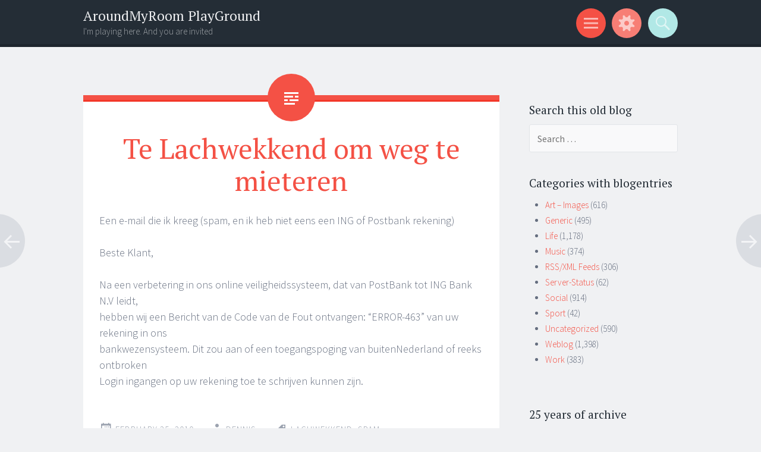

--- FILE ---
content_type: text/html; charset=UTF-8
request_url: http://aroundmyroom.com/2010/02/25/te-lachwekkend-om-weg-te-mieteren/
body_size: 10087
content:
<!DOCTYPE html>
<html lang="en-US">
<head>
<meta charset="UTF-8">
<meta name="viewport" content="width=device-width, initial-scale=1">
<link rel="profile" href="http://gmpg.org/xfn/11">
<link rel="pingback" href="http://aroundmyroom.com/xmlrpc.php">

<title>Te Lachwekkend om weg te mieteren &#8211; AroundMyRoom PlayGround</title>
<meta name='robots' content='max-image-preview:large' />
	<style>img:is([sizes="auto" i], [sizes^="auto," i]) { contain-intrinsic-size: 3000px 1500px }</style>
	<link rel='dns-prefetch' href='//fonts.googleapis.com' />
<link rel="alternate" type="application/rss+xml" title="AroundMyRoom PlayGround &raquo; Feed" href="http://aroundmyroom.com/feed/" />
<link rel="alternate" type="application/rss+xml" title="AroundMyRoom PlayGround &raquo; Comments Feed" href="http://aroundmyroom.com/comments/feed/" />
<link rel="alternate" type="application/rss+xml" title="AroundMyRoom PlayGround &raquo; Te Lachwekkend om weg te mieteren Comments Feed" href="http://aroundmyroom.com/2010/02/25/te-lachwekkend-om-weg-te-mieteren/feed/" />
<link rel='stylesheet' id='wp-block-library-css' href='//aroundmyroom.com/wp-includes/css/dist/block-library/style.min.css?ver=6.8.3' type='text/css' media='all' />
<style id='classic-theme-styles-inline-css' type='text/css'>
/*! This file is auto-generated */
.wp-block-button__link{color:#fff;background-color:#32373c;border-radius:9999px;box-shadow:none;text-decoration:none;padding:calc(.667em + 2px) calc(1.333em + 2px);font-size:1.125em}.wp-block-file__button{background:#32373c;color:#fff;text-decoration:none}
</style>
<style id='global-styles-inline-css' type='text/css'>
:root{--wp--preset--aspect-ratio--square: 1;--wp--preset--aspect-ratio--4-3: 4/3;--wp--preset--aspect-ratio--3-4: 3/4;--wp--preset--aspect-ratio--3-2: 3/2;--wp--preset--aspect-ratio--2-3: 2/3;--wp--preset--aspect-ratio--16-9: 16/9;--wp--preset--aspect-ratio--9-16: 9/16;--wp--preset--color--black: #000000;--wp--preset--color--cyan-bluish-gray: #abb8c3;--wp--preset--color--white: #ffffff;--wp--preset--color--pale-pink: #f78da7;--wp--preset--color--vivid-red: #cf2e2e;--wp--preset--color--luminous-vivid-orange: #ff6900;--wp--preset--color--luminous-vivid-amber: #fcb900;--wp--preset--color--light-green-cyan: #7bdcb5;--wp--preset--color--vivid-green-cyan: #00d084;--wp--preset--color--pale-cyan-blue: #8ed1fc;--wp--preset--color--vivid-cyan-blue: #0693e3;--wp--preset--color--vivid-purple: #9b51e0;--wp--preset--gradient--vivid-cyan-blue-to-vivid-purple: linear-gradient(135deg,rgba(6,147,227,1) 0%,rgb(155,81,224) 100%);--wp--preset--gradient--light-green-cyan-to-vivid-green-cyan: linear-gradient(135deg,rgb(122,220,180) 0%,rgb(0,208,130) 100%);--wp--preset--gradient--luminous-vivid-amber-to-luminous-vivid-orange: linear-gradient(135deg,rgba(252,185,0,1) 0%,rgba(255,105,0,1) 100%);--wp--preset--gradient--luminous-vivid-orange-to-vivid-red: linear-gradient(135deg,rgba(255,105,0,1) 0%,rgb(207,46,46) 100%);--wp--preset--gradient--very-light-gray-to-cyan-bluish-gray: linear-gradient(135deg,rgb(238,238,238) 0%,rgb(169,184,195) 100%);--wp--preset--gradient--cool-to-warm-spectrum: linear-gradient(135deg,rgb(74,234,220) 0%,rgb(151,120,209) 20%,rgb(207,42,186) 40%,rgb(238,44,130) 60%,rgb(251,105,98) 80%,rgb(254,248,76) 100%);--wp--preset--gradient--blush-light-purple: linear-gradient(135deg,rgb(255,206,236) 0%,rgb(152,150,240) 100%);--wp--preset--gradient--blush-bordeaux: linear-gradient(135deg,rgb(254,205,165) 0%,rgb(254,45,45) 50%,rgb(107,0,62) 100%);--wp--preset--gradient--luminous-dusk: linear-gradient(135deg,rgb(255,203,112) 0%,rgb(199,81,192) 50%,rgb(65,88,208) 100%);--wp--preset--gradient--pale-ocean: linear-gradient(135deg,rgb(255,245,203) 0%,rgb(182,227,212) 50%,rgb(51,167,181) 100%);--wp--preset--gradient--electric-grass: linear-gradient(135deg,rgb(202,248,128) 0%,rgb(113,206,126) 100%);--wp--preset--gradient--midnight: linear-gradient(135deg,rgb(2,3,129) 0%,rgb(40,116,252) 100%);--wp--preset--font-size--small: 13px;--wp--preset--font-size--medium: 20px;--wp--preset--font-size--large: 36px;--wp--preset--font-size--x-large: 42px;--wp--preset--spacing--20: 0.44rem;--wp--preset--spacing--30: 0.67rem;--wp--preset--spacing--40: 1rem;--wp--preset--spacing--50: 1.5rem;--wp--preset--spacing--60: 2.25rem;--wp--preset--spacing--70: 3.38rem;--wp--preset--spacing--80: 5.06rem;--wp--preset--shadow--natural: 6px 6px 9px rgba(0, 0, 0, 0.2);--wp--preset--shadow--deep: 12px 12px 50px rgba(0, 0, 0, 0.4);--wp--preset--shadow--sharp: 6px 6px 0px rgba(0, 0, 0, 0.2);--wp--preset--shadow--outlined: 6px 6px 0px -3px rgba(255, 255, 255, 1), 6px 6px rgba(0, 0, 0, 1);--wp--preset--shadow--crisp: 6px 6px 0px rgba(0, 0, 0, 1);}:where(.is-layout-flex){gap: 0.5em;}:where(.is-layout-grid){gap: 0.5em;}body .is-layout-flex{display: flex;}.is-layout-flex{flex-wrap: wrap;align-items: center;}.is-layout-flex > :is(*, div){margin: 0;}body .is-layout-grid{display: grid;}.is-layout-grid > :is(*, div){margin: 0;}:where(.wp-block-columns.is-layout-flex){gap: 2em;}:where(.wp-block-columns.is-layout-grid){gap: 2em;}:where(.wp-block-post-template.is-layout-flex){gap: 1.25em;}:where(.wp-block-post-template.is-layout-grid){gap: 1.25em;}.has-black-color{color: var(--wp--preset--color--black) !important;}.has-cyan-bluish-gray-color{color: var(--wp--preset--color--cyan-bluish-gray) !important;}.has-white-color{color: var(--wp--preset--color--white) !important;}.has-pale-pink-color{color: var(--wp--preset--color--pale-pink) !important;}.has-vivid-red-color{color: var(--wp--preset--color--vivid-red) !important;}.has-luminous-vivid-orange-color{color: var(--wp--preset--color--luminous-vivid-orange) !important;}.has-luminous-vivid-amber-color{color: var(--wp--preset--color--luminous-vivid-amber) !important;}.has-light-green-cyan-color{color: var(--wp--preset--color--light-green-cyan) !important;}.has-vivid-green-cyan-color{color: var(--wp--preset--color--vivid-green-cyan) !important;}.has-pale-cyan-blue-color{color: var(--wp--preset--color--pale-cyan-blue) !important;}.has-vivid-cyan-blue-color{color: var(--wp--preset--color--vivid-cyan-blue) !important;}.has-vivid-purple-color{color: var(--wp--preset--color--vivid-purple) !important;}.has-black-background-color{background-color: var(--wp--preset--color--black) !important;}.has-cyan-bluish-gray-background-color{background-color: var(--wp--preset--color--cyan-bluish-gray) !important;}.has-white-background-color{background-color: var(--wp--preset--color--white) !important;}.has-pale-pink-background-color{background-color: var(--wp--preset--color--pale-pink) !important;}.has-vivid-red-background-color{background-color: var(--wp--preset--color--vivid-red) !important;}.has-luminous-vivid-orange-background-color{background-color: var(--wp--preset--color--luminous-vivid-orange) !important;}.has-luminous-vivid-amber-background-color{background-color: var(--wp--preset--color--luminous-vivid-amber) !important;}.has-light-green-cyan-background-color{background-color: var(--wp--preset--color--light-green-cyan) !important;}.has-vivid-green-cyan-background-color{background-color: var(--wp--preset--color--vivid-green-cyan) !important;}.has-pale-cyan-blue-background-color{background-color: var(--wp--preset--color--pale-cyan-blue) !important;}.has-vivid-cyan-blue-background-color{background-color: var(--wp--preset--color--vivid-cyan-blue) !important;}.has-vivid-purple-background-color{background-color: var(--wp--preset--color--vivid-purple) !important;}.has-black-border-color{border-color: var(--wp--preset--color--black) !important;}.has-cyan-bluish-gray-border-color{border-color: var(--wp--preset--color--cyan-bluish-gray) !important;}.has-white-border-color{border-color: var(--wp--preset--color--white) !important;}.has-pale-pink-border-color{border-color: var(--wp--preset--color--pale-pink) !important;}.has-vivid-red-border-color{border-color: var(--wp--preset--color--vivid-red) !important;}.has-luminous-vivid-orange-border-color{border-color: var(--wp--preset--color--luminous-vivid-orange) !important;}.has-luminous-vivid-amber-border-color{border-color: var(--wp--preset--color--luminous-vivid-amber) !important;}.has-light-green-cyan-border-color{border-color: var(--wp--preset--color--light-green-cyan) !important;}.has-vivid-green-cyan-border-color{border-color: var(--wp--preset--color--vivid-green-cyan) !important;}.has-pale-cyan-blue-border-color{border-color: var(--wp--preset--color--pale-cyan-blue) !important;}.has-vivid-cyan-blue-border-color{border-color: var(--wp--preset--color--vivid-cyan-blue) !important;}.has-vivid-purple-border-color{border-color: var(--wp--preset--color--vivid-purple) !important;}.has-vivid-cyan-blue-to-vivid-purple-gradient-background{background: var(--wp--preset--gradient--vivid-cyan-blue-to-vivid-purple) !important;}.has-light-green-cyan-to-vivid-green-cyan-gradient-background{background: var(--wp--preset--gradient--light-green-cyan-to-vivid-green-cyan) !important;}.has-luminous-vivid-amber-to-luminous-vivid-orange-gradient-background{background: var(--wp--preset--gradient--luminous-vivid-amber-to-luminous-vivid-orange) !important;}.has-luminous-vivid-orange-to-vivid-red-gradient-background{background: var(--wp--preset--gradient--luminous-vivid-orange-to-vivid-red) !important;}.has-very-light-gray-to-cyan-bluish-gray-gradient-background{background: var(--wp--preset--gradient--very-light-gray-to-cyan-bluish-gray) !important;}.has-cool-to-warm-spectrum-gradient-background{background: var(--wp--preset--gradient--cool-to-warm-spectrum) !important;}.has-blush-light-purple-gradient-background{background: var(--wp--preset--gradient--blush-light-purple) !important;}.has-blush-bordeaux-gradient-background{background: var(--wp--preset--gradient--blush-bordeaux) !important;}.has-luminous-dusk-gradient-background{background: var(--wp--preset--gradient--luminous-dusk) !important;}.has-pale-ocean-gradient-background{background: var(--wp--preset--gradient--pale-ocean) !important;}.has-electric-grass-gradient-background{background: var(--wp--preset--gradient--electric-grass) !important;}.has-midnight-gradient-background{background: var(--wp--preset--gradient--midnight) !important;}.has-small-font-size{font-size: var(--wp--preset--font-size--small) !important;}.has-medium-font-size{font-size: var(--wp--preset--font-size--medium) !important;}.has-large-font-size{font-size: var(--wp--preset--font-size--large) !important;}.has-x-large-font-size{font-size: var(--wp--preset--font-size--x-large) !important;}
:where(.wp-block-post-template.is-layout-flex){gap: 1.25em;}:where(.wp-block-post-template.is-layout-grid){gap: 1.25em;}
:where(.wp-block-columns.is-layout-flex){gap: 2em;}:where(.wp-block-columns.is-layout-grid){gap: 2em;}
:root :where(.wp-block-pullquote){font-size: 1.5em;line-height: 1.6;}
</style>
<link rel='stylesheet' id='sorbet-style-css' href='//aroundmyroom.com/wp-content/themes/sorbet/style.css?ver=6.8.3' type='text/css' media='all' />
<link rel='stylesheet' id='sorbet-fonts-css' href='//fonts.googleapis.com/css?family=Source+Sans+Pro%3A300%2C400%2C700%2C300italic%2C400italic%2C700italic%7CPT+Serif%3A400%2C700%2C400italic%2C700italic&#038;subset=latin%2Clatin-ext' type='text/css' media='all' />
<link rel='stylesheet' id='genericons-css' href='//aroundmyroom.com/wp-content/themes/sorbet/genericons/genericons.css?ver=3.4.1' type='text/css' media='all' />
<link rel='stylesheet' id='ari-fancybox-css' href='//aroundmyroom.com/wp-content/plugins/ari-fancy-lightbox/assets/fancybox/jquery.fancybox.min.css?ver=1.4.1' type='text/css' media='all' />
<style id='ari-fancybox-inline-css' type='text/css'>
BODY .fancybox-container{z-index:200000}BODY .fancybox-is-open .fancybox-bg{opacity:0.87}BODY .fancybox-bg {background-color:#0f0f11}BODY .fancybox-thumbs {background-color:#ffffff}
</style>
<script type="text/javascript" src="//aroundmyroom.com/wp-includes/js/jquery/jquery.min.js?ver=3.7.1" id="jquery-core-js"></script>
<script type="text/javascript" src="//aroundmyroom.com/wp-includes/js/jquery/jquery-migrate.min.js?ver=3.4.1" id="jquery-migrate-js"></script>
<script type="text/javascript" id="ari-fancybox-js-extra">
/* <![CDATA[ */
var ARI_FANCYBOX = {"lightbox":{"infobar":false,"backFocus":false,"trapFocus":false,"thumbs":{"hideOnClose":false},"touch":{"vertical":true,"momentum":true},"buttons":["slideShow","fullScreen","thumbs","close"],"lang":"custom","i18n":{"custom":{"PREV":"Previous","NEXT":"Next","PLAY_START":"Start slideshow (P)","PLAY_STOP":"Stop slideshow (P)","FULL_SCREEN":"Full screen (F)","THUMBS":"Thumbnails (G)","CLOSE":"Close (Esc)","ERROR":"The requested content cannot be loaded. <br\/> Please try again later."}}},"convert":{"images":{"convert":true,"post_grouping":true},"instagram":{"convert":true}},"sanitize":null,"viewers":{"pdfjs":{"url":"http:\/\/aroundmyroom.com\/wp-content\/plugins\/ari-fancy-lightbox\/assets\/pdfjs\/web\/viewer.html"}}};
/* ]]> */
</script>
<script type="text/javascript" src="//aroundmyroom.com/wp-content/plugins/ari-fancy-lightbox/assets/fancybox/jquery.fancybox.min.js?ver=1.4.1" id="ari-fancybox-js"></script>
<link rel="https://api.w.org/" href="http://aroundmyroom.com/wp-json/" /><link rel="alternate" title="JSON" type="application/json" href="http://aroundmyroom.com/wp-json/wp/v2/posts/6520" /><link rel="EditURI" type="application/rsd+xml" title="RSD" href="https://aroundmyroom.com/xmlrpc.php?rsd" />
<meta name="generator" content="WordPress 6.8.3" />
<link rel="canonical" href="http://aroundmyroom.com/2010/02/25/te-lachwekkend-om-weg-te-mieteren/" />
<link rel='shortlink' href='http://aroundmyroom.com/?p=6520' />
<link rel="alternate" title="oEmbed (JSON)" type="application/json+oembed" href="http://aroundmyroom.com/wp-json/oembed/1.0/embed?url=http%3A%2F%2Faroundmyroom.com%2F2010%2F02%2F25%2Fte-lachwekkend-om-weg-te-mieteren%2F" />
<link rel="alternate" title="oEmbed (XML)" type="text/xml+oembed" href="http://aroundmyroom.com/wp-json/oembed/1.0/embed?url=http%3A%2F%2Faroundmyroom.com%2F2010%2F02%2F25%2Fte-lachwekkend-om-weg-te-mieteren%2F&#038;format=xml" />
<link rel="icon" href="https://aroundmyroom.com/images/2010/08/cropped-myself-diving-1-160x160.jpg" sizes="32x32" />
<link rel="icon" href="https://aroundmyroom.com/images/2010/08/cropped-myself-diving-1-320x320.jpg" sizes="192x192" />
<link rel="apple-touch-icon" href="https://aroundmyroom.com/images/2010/08/cropped-myself-diving-1-320x320.jpg" />
<meta name="msapplication-TileImage" content="https://aroundmyroom.com/images/2010/08/cropped-myself-diving-1-320x320.jpg" />
</head>

<body class="wp-singular post-template-default single single-post postid-6520 single-format-standard wp-theme-sorbet group-blog right-sidebar">
<div id="page" class="hfeed site">
		<header id="masthead" class="site-header" role="banner">
				<div class="site-header-wrapper">
			<div class="site-branding">
				<h1 class="site-title"><a href="http://aroundmyroom.com/" rel="home">AroundMyRoom PlayGround</a></h1>
				<h2 class="site-description">I&#039;m playing here. And you are invited</h2>
			</div>

			<div class="toggles">
				<div id="menu-toggle" class="toggle" title="Menu"><span class="screen-reader-text">Menu</span></div>
									<div id="sidebar-toggle" class="toggle" title="Widgets"><span class="screen-reader-text">Widgets</span></div>
												<div id="search-toggle" class="toggle" title="Search"><span class="screen-reader-text">Search</span></div>
			</div>
		</div>
	</header><!-- #masthead -->
	<div id="menu-toggle-nav" class="panel">
		<nav id="site-navigation" class="main-navigation" role="navigation">
			<a class="skip-link screen-reader-text" href="#content">Skip to content</a>

			<div class="menu"><ul>
<li ><a href="http://aroundmyroom.com/">Home</a></li><li class="page_item page-item-2"><a href="http://aroundmyroom.com/about/">About Me</a></li>
<li class="page_item page-item-11505"><a href="http://aroundmyroom.com/cookie-policy/">Cookie Policy</a></li>
<li class="page_item page-item-5168"><a href="http://aroundmyroom.com/history/">History</a></li>
<li class="page_item page-item-11424"><a href="http://aroundmyroom.com/hotspot/">hotspot</a></li>
<li class="page_item page-item-7016"><a href="http://aroundmyroom.com/privacy/">Privacy Policy</a></li>
</ul></div>
		</nav><!-- #site-navigation -->
	</div>
				<div id="sidebar-toggle-nav" class="panel">
	<div class="widget-areas">
		<div class="widget-area">
			<aside id="linkcat-17" class="widget widget_links"><h1 class="widget-title">Links</h1>
	<ul class='xoxo blogroll'>
<li><a href="http://www.aroundmyroom.com/html-encode/index.php" title="Encode HTML Characters to put into posts">HTML Encode Widget</a></li>
<li><a href="http://www.aroundmyroom.com/p3" rel="me" title="Forbidden Page3 Girls">Page3 Girls</a></li>
<li><a href="http://www.mixfreaks.nl/url" rel="me" title="Mixfreaks Tiny URL Service">Tiny URL Service</a></li>

	</ul>
</aside>
		</div>
		<div class="widget-area">
					</div>
		<div class="widget-area">
					</div>
	</div>
</div>		<div id="search-toggle-nav" class="panel">
		<div class="search-wrapper">
			<form role="search" method="get" class="search-form" action="http://aroundmyroom.com/">
	<label>
		<span class="screen-reader-text">Search for:</span>
		<input type="search" class="search-field" placeholder="Search &hellip;" value="" name="s">
	</label>
	<input type="submit" class="search-submit" value="Search">
</form>
		</div>
	</div>
	<div id="content" class="site-content">

	<div id="primary" class="content-area">
		<main id="main" class="site-main" role="main">

		
			
<article id="post-6520" class="post-6520 post type-post status-publish format-standard hentry category-generic tag-lachwekkend tag-spam">
	<header class="entry-header">
				<h1 class="entry-title">Te Lachwekkend om weg te mieteren</h1>	</header><!-- .entry-header -->

	<div class="entry-content">
		<p>Een e-mail die ik kreeg (spam, en ik heb niet eens een ING of Postbank rekening)</p>
<p>Beste Klant,</p>
<p>Na een verbetering in ons online veiligheidssysteem, dat van PostBank tot ING Bank N.V leidt,<br />
hebben wij een Bericht van de Code van de Fout ontvangen: &#8220;ERROR-463&#8221; van uw rekening in ons<br />
bankwezensysteem. Dit zou aan of een toegangspoging van buitenNederland of reeks ontbroken<br />
Login ingangen op uw rekening toe te schrijven kunnen zijn.</p>
			</div><!-- .entry-content -->

	<footer class="entry-meta">
		<span class="post-date"><a href="http://aroundmyroom.com/2010/02/25/te-lachwekkend-om-weg-te-mieteren/" title="7:06 pm" rel="bookmark"><time class="entry-date" datetime="2010-02-25T19:06:10+01:00">February 25, 2010</time></a></span><span class="byline"><span class="author vcard"><a class="url fn n" href="http://aroundmyroom.com/author/admin-2/" title="View all posts by Dennis" rel="author">Dennis</a></span></span>		<span class="tags-links"><a href="http://aroundmyroom.com/tag/lachwekkend/" rel="tag">lachwekkend</a>, <a href="http://aroundmyroom.com/tag/spam/" rel="tag">spam</a></span>			</footer><!-- .entry-meta -->
</article><!-- #post-## -->

				<nav class="navigation post-navigation" role="navigation">
		<h1 class="screen-reader-text">Post navigation</h1>
		<div class="nav-links">
			<div class="nav-previous"><a href="http://aroundmyroom.com/2010/02/22/movie-test-withing-wordpress/" rel="prev"><span class="meta-nav screen-reader-text">&larr;</span></a></div><div class="nav-next"><a href="http://aroundmyroom.com/2010/02/26/project/" rel="next"><span class="meta-nav screen-reader-text">&rarr;</span></a></div>		</div><!-- .nav-links -->
	</nav><!-- .navigation -->
	
			
<div id="comments" class="comments-area">

	
	
	
		<div id="respond" class="comment-respond">
		<h3 id="reply-title" class="comment-reply-title">Leave a Reply</h3><form action="http://aroundmyroom.com/wp-comments-post.php" method="post" id="commentform" class="comment-form"><p class="comment-notes"><span id="email-notes">Your email address will not be published.</span> <span class="required-field-message">Required fields are marked <span class="required">*</span></span></p><p class="comment-form-comment"><label for="comment">Comment <span class="required">*</span></label> <textarea id="comment" name="comment" cols="45" rows="8" maxlength="65525" required="required"></textarea></p><p class="comment-form-author"><label for="author">Name <span class="required">*</span></label> <input id="author" name="author" type="text" value="" size="30" maxlength="245" autocomplete="name" required="required" /></p>
<p class="comment-form-email"><label for="email">Email <span class="required">*</span></label> <input id="email" name="email" type="text" value="" size="30" maxlength="100" aria-describedby="email-notes" autocomplete="email" required="required" /></p>
<p class="comment-form-url"><label for="url">Website</label> <input id="url" name="url" type="text" value="" size="30" maxlength="200" autocomplete="url" /></p>
<p class="form-submit"><input name="submit" type="submit" id="submit" class="submit" value="Post Comment" /> <input type='hidden' name='comment_post_ID' value='6520' id='comment_post_ID' />
<input type='hidden' name='comment_parent' id='comment_parent' value='0' />
</p><p style="display: none;"><input type="hidden" id="akismet_comment_nonce" name="akismet_comment_nonce" value="8b3e18d414" /></p><p style="display: none !important;" class="akismet-fields-container" data-prefix="ak_"><label>&#916;<textarea name="ak_hp_textarea" cols="45" rows="8" maxlength="100"></textarea></label><input type="hidden" id="ak_js_1" name="ak_js" value="206"/><script>document.getElementById( "ak_js_1" ).setAttribute( "value", ( new Date() ).getTime() );</script></p></form>	</div><!-- #respond -->
	<p class="akismet_comment_form_privacy_notice">This site uses Akismet to reduce spam. <a href="https://akismet.com/privacy/" target="_blank" rel="nofollow noopener">Learn how your comment data is processed.</a></p>
</div><!-- #comments -->

		
		</main><!-- #main -->
	</div><!-- #primary -->

	<div id="secondary" class="widget-area" role="complementary">
				<aside id="search-7" class="widget widget_search"><h1 class="widget-title">Search this old blog</h1><form role="search" method="get" class="search-form" action="http://aroundmyroom.com/">
	<label>
		<span class="screen-reader-text">Search for:</span>
		<input type="search" class="search-field" placeholder="Search &hellip;" value="" name="s">
	</label>
	<input type="submit" class="search-submit" value="Search">
</form>
</aside><aside id="categories-3" class="widget widget_categories"><h1 class="widget-title">Categories with blogentries</h1>
			<ul>
					<li class="cat-item cat-item-7"><a href="http://aroundmyroom.com/category/art-images/">Art &#8211; Images</a> (616)
</li>
	<li class="cat-item cat-item-2"><a href="http://aroundmyroom.com/category/generic/">Generic</a> (495)
</li>
	<li class="cat-item cat-item-4"><a href="http://aroundmyroom.com/category/life/">Life</a> (1,178)
</li>
	<li class="cat-item cat-item-3"><a href="http://aroundmyroom.com/category/music/">Music</a> (374)
</li>
	<li class="cat-item cat-item-9"><a href="http://aroundmyroom.com/category/rssxml-feeds/">RSS/XML Feeds</a> (306)
</li>
	<li class="cat-item cat-item-16"><a href="http://aroundmyroom.com/category/server-status/">Server-Status</a> (62)
</li>
	<li class="cat-item cat-item-1524"><a href="http://aroundmyroom.com/category/social/">Social</a> (914)
</li>
	<li class="cat-item cat-item-5"><a href="http://aroundmyroom.com/category/sport/">Sport</a> (42)
</li>
	<li class="cat-item cat-item-1"><a href="http://aroundmyroom.com/category/uncategorized/">Uncategorized</a> (590)
</li>
	<li class="cat-item cat-item-8"><a href="http://aroundmyroom.com/category/weblog-related/">Weblog</a> (1,398)
</li>
	<li class="cat-item cat-item-6"><a href="http://aroundmyroom.com/category/work/">Work</a> (383)
</li>
			</ul>

			</aside><aside id="archives-10" class="widget widget_archive"><h1 class="widget-title">25 years of archive</h1>		<label class="screen-reader-text" for="archives-dropdown-10">25 years of archive</label>
		<select id="archives-dropdown-10" name="archive-dropdown">
			
			<option value="">Select Month</option>
				<option value='http://aroundmyroom.com/2025/12/'> December 2025 </option>
	<option value='http://aroundmyroom.com/2025/03/'> March 2025 </option>
	<option value='http://aroundmyroom.com/2025/02/'> February 2025 </option>
	<option value='http://aroundmyroom.com/2024/09/'> September 2024 </option>
	<option value='http://aroundmyroom.com/2024/06/'> June 2024 </option>
	<option value='http://aroundmyroom.com/2024/02/'> February 2024 </option>
	<option value='http://aroundmyroom.com/2023/10/'> October 2023 </option>
	<option value='http://aroundmyroom.com/2021/08/'> August 2021 </option>
	<option value='http://aroundmyroom.com/2021/06/'> June 2021 </option>
	<option value='http://aroundmyroom.com/2020/10/'> October 2020 </option>
	<option value='http://aroundmyroom.com/2020/09/'> September 2020 </option>
	<option value='http://aroundmyroom.com/2020/08/'> August 2020 </option>
	<option value='http://aroundmyroom.com/2020/04/'> April 2020 </option>
	<option value='http://aroundmyroom.com/2020/03/'> March 2020 </option>
	<option value='http://aroundmyroom.com/2020/02/'> February 2020 </option>
	<option value='http://aroundmyroom.com/2020/01/'> January 2020 </option>
	<option value='http://aroundmyroom.com/2019/09/'> September 2019 </option>
	<option value='http://aroundmyroom.com/2019/06/'> June 2019 </option>
	<option value='http://aroundmyroom.com/2019/04/'> April 2019 </option>
	<option value='http://aroundmyroom.com/2019/03/'> March 2019 </option>
	<option value='http://aroundmyroom.com/2019/01/'> January 2019 </option>
	<option value='http://aroundmyroom.com/2018/12/'> December 2018 </option>
	<option value='http://aroundmyroom.com/2018/10/'> October 2018 </option>
	<option value='http://aroundmyroom.com/2018/07/'> July 2018 </option>
	<option value='http://aroundmyroom.com/2018/05/'> May 2018 </option>
	<option value='http://aroundmyroom.com/2018/04/'> April 2018 </option>
	<option value='http://aroundmyroom.com/2018/03/'> March 2018 </option>
	<option value='http://aroundmyroom.com/2018/01/'> January 2018 </option>
	<option value='http://aroundmyroom.com/2017/11/'> November 2017 </option>
	<option value='http://aroundmyroom.com/2017/09/'> September 2017 </option>
	<option value='http://aroundmyroom.com/2017/08/'> August 2017 </option>
	<option value='http://aroundmyroom.com/2017/04/'> April 2017 </option>
	<option value='http://aroundmyroom.com/2017/03/'> March 2017 </option>
	<option value='http://aroundmyroom.com/2017/02/'> February 2017 </option>
	<option value='http://aroundmyroom.com/2017/01/'> January 2017 </option>
	<option value='http://aroundmyroom.com/2016/12/'> December 2016 </option>
	<option value='http://aroundmyroom.com/2016/11/'> November 2016 </option>
	<option value='http://aroundmyroom.com/2016/08/'> August 2016 </option>
	<option value='http://aroundmyroom.com/2016/07/'> July 2016 </option>
	<option value='http://aroundmyroom.com/2016/03/'> March 2016 </option>
	<option value='http://aroundmyroom.com/2016/02/'> February 2016 </option>
	<option value='http://aroundmyroom.com/2016/01/'> January 2016 </option>
	<option value='http://aroundmyroom.com/2015/07/'> July 2015 </option>
	<option value='http://aroundmyroom.com/2015/04/'> April 2015 </option>
	<option value='http://aroundmyroom.com/2015/03/'> March 2015 </option>
	<option value='http://aroundmyroom.com/2015/02/'> February 2015 </option>
	<option value='http://aroundmyroom.com/2015/01/'> January 2015 </option>
	<option value='http://aroundmyroom.com/2014/12/'> December 2014 </option>
	<option value='http://aroundmyroom.com/2014/11/'> November 2014 </option>
	<option value='http://aroundmyroom.com/2014/10/'> October 2014 </option>
	<option value='http://aroundmyroom.com/2014/09/'> September 2014 </option>
	<option value='http://aroundmyroom.com/2014/08/'> August 2014 </option>
	<option value='http://aroundmyroom.com/2014/07/'> July 2014 </option>
	<option value='http://aroundmyroom.com/2014/06/'> June 2014 </option>
	<option value='http://aroundmyroom.com/2014/05/'> May 2014 </option>
	<option value='http://aroundmyroom.com/2014/04/'> April 2014 </option>
	<option value='http://aroundmyroom.com/2014/03/'> March 2014 </option>
	<option value='http://aroundmyroom.com/2014/02/'> February 2014 </option>
	<option value='http://aroundmyroom.com/2014/01/'> January 2014 </option>
	<option value='http://aroundmyroom.com/2013/12/'> December 2013 </option>
	<option value='http://aroundmyroom.com/2013/11/'> November 2013 </option>
	<option value='http://aroundmyroom.com/2013/10/'> October 2013 </option>
	<option value='http://aroundmyroom.com/2013/09/'> September 2013 </option>
	<option value='http://aroundmyroom.com/2013/08/'> August 2013 </option>
	<option value='http://aroundmyroom.com/2013/07/'> July 2013 </option>
	<option value='http://aroundmyroom.com/2013/06/'> June 2013 </option>
	<option value='http://aroundmyroom.com/2013/05/'> May 2013 </option>
	<option value='http://aroundmyroom.com/2013/04/'> April 2013 </option>
	<option value='http://aroundmyroom.com/2013/03/'> March 2013 </option>
	<option value='http://aroundmyroom.com/2013/01/'> January 2013 </option>
	<option value='http://aroundmyroom.com/2012/12/'> December 2012 </option>
	<option value='http://aroundmyroom.com/2012/10/'> October 2012 </option>
	<option value='http://aroundmyroom.com/2012/09/'> September 2012 </option>
	<option value='http://aroundmyroom.com/2012/08/'> August 2012 </option>
	<option value='http://aroundmyroom.com/2012/07/'> July 2012 </option>
	<option value='http://aroundmyroom.com/2012/06/'> June 2012 </option>
	<option value='http://aroundmyroom.com/2012/05/'> May 2012 </option>
	<option value='http://aroundmyroom.com/2012/04/'> April 2012 </option>
	<option value='http://aroundmyroom.com/2012/03/'> March 2012 </option>
	<option value='http://aroundmyroom.com/2012/02/'> February 2012 </option>
	<option value='http://aroundmyroom.com/2012/01/'> January 2012 </option>
	<option value='http://aroundmyroom.com/2011/12/'> December 2011 </option>
	<option value='http://aroundmyroom.com/2011/10/'> October 2011 </option>
	<option value='http://aroundmyroom.com/2011/09/'> September 2011 </option>
	<option value='http://aroundmyroom.com/2011/08/'> August 2011 </option>
	<option value='http://aroundmyroom.com/2011/07/'> July 2011 </option>
	<option value='http://aroundmyroom.com/2011/06/'> June 2011 </option>
	<option value='http://aroundmyroom.com/2011/05/'> May 2011 </option>
	<option value='http://aroundmyroom.com/2011/04/'> April 2011 </option>
	<option value='http://aroundmyroom.com/2011/03/'> March 2011 </option>
	<option value='http://aroundmyroom.com/2011/02/'> February 2011 </option>
	<option value='http://aroundmyroom.com/2011/01/'> January 2011 </option>
	<option value='http://aroundmyroom.com/2010/12/'> December 2010 </option>
	<option value='http://aroundmyroom.com/2010/11/'> November 2010 </option>
	<option value='http://aroundmyroom.com/2010/10/'> October 2010 </option>
	<option value='http://aroundmyroom.com/2010/09/'> September 2010 </option>
	<option value='http://aroundmyroom.com/2010/08/'> August 2010 </option>
	<option value='http://aroundmyroom.com/2010/07/'> July 2010 </option>
	<option value='http://aroundmyroom.com/2010/06/'> June 2010 </option>
	<option value='http://aroundmyroom.com/2010/05/'> May 2010 </option>
	<option value='http://aroundmyroom.com/2010/04/'> April 2010 </option>
	<option value='http://aroundmyroom.com/2010/03/'> March 2010 </option>
	<option value='http://aroundmyroom.com/2010/02/'> February 2010 </option>
	<option value='http://aroundmyroom.com/2010/01/'> January 2010 </option>
	<option value='http://aroundmyroom.com/2009/12/'> December 2009 </option>
	<option value='http://aroundmyroom.com/2009/11/'> November 2009 </option>
	<option value='http://aroundmyroom.com/2009/10/'> October 2009 </option>
	<option value='http://aroundmyroom.com/2009/09/'> September 2009 </option>
	<option value='http://aroundmyroom.com/2009/08/'> August 2009 </option>
	<option value='http://aroundmyroom.com/2009/07/'> July 2009 </option>
	<option value='http://aroundmyroom.com/2009/06/'> June 2009 </option>
	<option value='http://aroundmyroom.com/2009/05/'> May 2009 </option>
	<option value='http://aroundmyroom.com/2009/04/'> April 2009 </option>
	<option value='http://aroundmyroom.com/2009/03/'> March 2009 </option>
	<option value='http://aroundmyroom.com/2009/02/'> February 2009 </option>
	<option value='http://aroundmyroom.com/2009/01/'> January 2009 </option>
	<option value='http://aroundmyroom.com/2008/12/'> December 2008 </option>
	<option value='http://aroundmyroom.com/2008/11/'> November 2008 </option>
	<option value='http://aroundmyroom.com/2008/10/'> October 2008 </option>
	<option value='http://aroundmyroom.com/2008/09/'> September 2008 </option>
	<option value='http://aroundmyroom.com/2008/08/'> August 2008 </option>
	<option value='http://aroundmyroom.com/2008/07/'> July 2008 </option>
	<option value='http://aroundmyroom.com/2008/06/'> June 2008 </option>
	<option value='http://aroundmyroom.com/2008/05/'> May 2008 </option>
	<option value='http://aroundmyroom.com/2008/04/'> April 2008 </option>
	<option value='http://aroundmyroom.com/2008/03/'> March 2008 </option>
	<option value='http://aroundmyroom.com/2008/02/'> February 2008 </option>
	<option value='http://aroundmyroom.com/2008/01/'> January 2008 </option>
	<option value='http://aroundmyroom.com/2007/12/'> December 2007 </option>
	<option value='http://aroundmyroom.com/2007/11/'> November 2007 </option>
	<option value='http://aroundmyroom.com/2007/10/'> October 2007 </option>
	<option value='http://aroundmyroom.com/2007/09/'> September 2007 </option>
	<option value='http://aroundmyroom.com/2007/08/'> August 2007 </option>
	<option value='http://aroundmyroom.com/2007/07/'> July 2007 </option>
	<option value='http://aroundmyroom.com/2007/06/'> June 2007 </option>
	<option value='http://aroundmyroom.com/2007/05/'> May 2007 </option>
	<option value='http://aroundmyroom.com/2007/04/'> April 2007 </option>
	<option value='http://aroundmyroom.com/2007/03/'> March 2007 </option>
	<option value='http://aroundmyroom.com/2007/02/'> February 2007 </option>
	<option value='http://aroundmyroom.com/2007/01/'> January 2007 </option>
	<option value='http://aroundmyroom.com/2006/12/'> December 2006 </option>
	<option value='http://aroundmyroom.com/2006/11/'> November 2006 </option>
	<option value='http://aroundmyroom.com/2006/10/'> October 2006 </option>
	<option value='http://aroundmyroom.com/2006/09/'> September 2006 </option>
	<option value='http://aroundmyroom.com/2006/08/'> August 2006 </option>
	<option value='http://aroundmyroom.com/2006/07/'> July 2006 </option>
	<option value='http://aroundmyroom.com/2006/06/'> June 2006 </option>
	<option value='http://aroundmyroom.com/2006/05/'> May 2006 </option>
	<option value='http://aroundmyroom.com/2006/04/'> April 2006 </option>
	<option value='http://aroundmyroom.com/2006/03/'> March 2006 </option>
	<option value='http://aroundmyroom.com/2006/02/'> February 2006 </option>
	<option value='http://aroundmyroom.com/2006/01/'> January 2006 </option>
	<option value='http://aroundmyroom.com/2005/12/'> December 2005 </option>
	<option value='http://aroundmyroom.com/2005/11/'> November 2005 </option>
	<option value='http://aroundmyroom.com/2005/10/'> October 2005 </option>
	<option value='http://aroundmyroom.com/2005/09/'> September 2005 </option>
	<option value='http://aroundmyroom.com/2005/08/'> August 2005 </option>
	<option value='http://aroundmyroom.com/2005/07/'> July 2005 </option>
	<option value='http://aroundmyroom.com/2005/06/'> June 2005 </option>
	<option value='http://aroundmyroom.com/2005/05/'> May 2005 </option>
	<option value='http://aroundmyroom.com/2005/04/'> April 2005 </option>
	<option value='http://aroundmyroom.com/2005/03/'> March 2005 </option>
	<option value='http://aroundmyroom.com/2005/02/'> February 2005 </option>
	<option value='http://aroundmyroom.com/2005/01/'> January 2005 </option>
	<option value='http://aroundmyroom.com/2004/12/'> December 2004 </option>
	<option value='http://aroundmyroom.com/2004/11/'> November 2004 </option>
	<option value='http://aroundmyroom.com/2004/10/'> October 2004 </option>
	<option value='http://aroundmyroom.com/2004/09/'> September 2004 </option>
	<option value='http://aroundmyroom.com/2004/08/'> August 2004 </option>
	<option value='http://aroundmyroom.com/2004/07/'> July 2004 </option>
	<option value='http://aroundmyroom.com/2004/06/'> June 2004 </option>
	<option value='http://aroundmyroom.com/2004/05/'> May 2004 </option>
	<option value='http://aroundmyroom.com/2004/04/'> April 2004 </option>
	<option value='http://aroundmyroom.com/2004/03/'> March 2004 </option>
	<option value='http://aroundmyroom.com/2004/02/'> February 2004 </option>
	<option value='http://aroundmyroom.com/2004/01/'> January 2004 </option>
	<option value='http://aroundmyroom.com/2003/12/'> December 2003 </option>
	<option value='http://aroundmyroom.com/2003/11/'> November 2003 </option>
	<option value='http://aroundmyroom.com/2003/10/'> October 2003 </option>
	<option value='http://aroundmyroom.com/2003/09/'> September 2003 </option>
	<option value='http://aroundmyroom.com/2003/08/'> August 2003 </option>
	<option value='http://aroundmyroom.com/2003/07/'> July 2003 </option>
	<option value='http://aroundmyroom.com/2003/06/'> June 2003 </option>
	<option value='http://aroundmyroom.com/2003/05/'> May 2003 </option>
	<option value='http://aroundmyroom.com/2003/04/'> April 2003 </option>
	<option value='http://aroundmyroom.com/2003/03/'> March 2003 </option>
	<option value='http://aroundmyroom.com/2003/02/'> February 2003 </option>
	<option value='http://aroundmyroom.com/2003/01/'> January 2003 </option>
	<option value='http://aroundmyroom.com/2002/12/'> December 2002 </option>
	<option value='http://aroundmyroom.com/2002/11/'> November 2002 </option>
	<option value='http://aroundmyroom.com/2002/10/'> October 2002 </option>
	<option value='http://aroundmyroom.com/2002/09/'> September 2002 </option>
	<option value='http://aroundmyroom.com/2002/08/'> August 2002 </option>
	<option value='http://aroundmyroom.com/2002/07/'> July 2002 </option>
	<option value='http://aroundmyroom.com/2002/06/'> June 2002 </option>
	<option value='http://aroundmyroom.com/2002/05/'> May 2002 </option>
	<option value='http://aroundmyroom.com/2002/04/'> April 2002 </option>
	<option value='http://aroundmyroom.com/2002/03/'> March 2002 </option>
	<option value='http://aroundmyroom.com/2002/02/'> February 2002 </option>
	<option value='http://aroundmyroom.com/2002/01/'> January 2002 </option>
	<option value='http://aroundmyroom.com/2001/12/'> December 2001 </option>

		</select>

			<script type="text/javascript">
/* <![CDATA[ */

(function() {
	var dropdown = document.getElementById( "archives-dropdown-10" );
	function onSelectChange() {
		if ( dropdown.options[ dropdown.selectedIndex ].value !== '' ) {
			document.location.href = this.options[ this.selectedIndex ].value;
		}
	}
	dropdown.onchange = onSelectChange;
})();

/* ]]> */
</script>
</aside><aside id="akismet_widget-3" class="widget widget_akismet_widget"><h1 class="widget-title">Spam Blocked</h1>
		<style>
			.a-stats {
				--akismet-color-mid-green: #357b49;
				--akismet-color-white: #fff;
				--akismet-color-light-grey: #f6f7f7;

				max-width: 350px;
				width: auto;
			}

			.a-stats * {
				all: unset;
				box-sizing: border-box;
			}

			.a-stats strong {
				font-weight: 600;
			}

			.a-stats a.a-stats__link,
			.a-stats a.a-stats__link:visited,
			.a-stats a.a-stats__link:active {
				background: var(--akismet-color-mid-green);
				border: none;
				box-shadow: none;
				border-radius: 8px;
				color: var(--akismet-color-white);
				cursor: pointer;
				display: block;
				font-family: -apple-system, BlinkMacSystemFont, 'Segoe UI', 'Roboto', 'Oxygen-Sans', 'Ubuntu', 'Cantarell', 'Helvetica Neue', sans-serif;
				font-weight: 500;
				padding: 12px;
				text-align: center;
				text-decoration: none;
				transition: all 0.2s ease;
			}

			/* Extra specificity to deal with TwentyTwentyOne focus style */
			.widget .a-stats a.a-stats__link:focus {
				background: var(--akismet-color-mid-green);
				color: var(--akismet-color-white);
				text-decoration: none;
			}

			.a-stats a.a-stats__link:hover {
				filter: brightness(110%);
				box-shadow: 0 4px 12px rgba(0, 0, 0, 0.06), 0 0 2px rgba(0, 0, 0, 0.16);
			}

			.a-stats .count {
				color: var(--akismet-color-white);
				display: block;
				font-size: 1.5em;
				line-height: 1.4;
				padding: 0 13px;
				white-space: nowrap;
			}
		</style>

		<div class="a-stats">
			<a href="https://akismet.com?utm_source=akismet_plugin&amp;utm_campaign=plugin_static_link&amp;utm_medium=in_plugin&amp;utm_content=widget_stats" class="a-stats__link" target="_blank" rel="noopener" style="background-color: var(--akismet-color-mid-green); color: var(--akismet-color-white);">
				<strong class="count">1,184,086 spam</strong> blocked by <strong>Akismet</strong>			</a>
		</div>

		</aside><aside id="tag_cloud-7" class="widget widget_tag_cloud"><h1 class="widget-title">History in tags</h1><div class="tagcloud"><a href="http://aroundmyroom.com/tag/adsense/" class="tag-cloud-link tag-link-95 tag-link-position-1" style="font-size: 8.6763285024155pt;" aria-label="adsense (9 items)">adsense</a>
<a href="http://aroundmyroom.com/tag/adsl/" class="tag-cloud-link tag-link-67 tag-link-position-2" style="font-size: 8.6763285024155pt;" aria-label="adsl (9 items)">adsl</a>
<a href="http://aroundmyroom.com/tag/apeldoorn/" class="tag-cloud-link tag-link-1960 tag-link-position-3" style="font-size: 9.4202898550725pt;" aria-label="apeldoorn (12 items)">apeldoorn</a>
<a href="http://aroundmyroom.com/tag/backup/" class="tag-cloud-link tag-link-217 tag-link-position-4" style="font-size: 9.2173913043478pt;" aria-label="backup (11 items)">backup</a>
<a href="http://aroundmyroom.com/tag/beta/" class="tag-cloud-link tag-link-651 tag-link-position-5" style="font-size: 11.381642512077pt;" aria-label="beta (24 items)">beta</a>
<a href="http://aroundmyroom.com/tag/blog/" class="tag-cloud-link tag-link-46 tag-link-position-6" style="font-size: 8.6763285024155pt;" aria-label="blog (9 items)">blog</a>
<a href="http://aroundmyroom.com/tag/cebit/" class="tag-cloud-link tag-link-427 tag-link-position-7" style="font-size: 8.9468599033816pt;" aria-label="cebit (10 items)">cebit</a>
<a href="http://aroundmyroom.com/tag/cfullhdma/" class="tag-cloud-link tag-link-725 tag-link-position-8" style="font-size: 15.101449275362pt;" aria-label="cfullhdma (89 items)">cfullhdma</a>
<a href="http://aroundmyroom.com/tag/cfullhdmai/" class="tag-cloud-link tag-link-1068 tag-link-position-9" style="font-size: 11.787439613527pt;" aria-label="cfullhdmai (28 items)">cfullhdmai</a>
<a href="http://aroundmyroom.com/tag/ch3snas/" class="tag-cloud-link tag-link-534 tag-link-position-10" style="font-size: 13.816425120773pt;" aria-label="ch3snas (56 items)">ch3snas</a>
<a href="http://aroundmyroom.com/tag/china/" class="tag-cloud-link tag-link-302 tag-link-position-11" style="font-size: 10.231884057971pt;" aria-label="china (16 items)">china</a>
<a href="http://aroundmyroom.com/tag/conceptronic/" class="tag-cloud-link tag-link-301 tag-link-position-12" style="font-size: 14.628019323671pt;" aria-label="conceptronic (75 items)">conceptronic</a>
<a href="http://aroundmyroom.com/tag/erotica/" class="tag-cloud-link tag-link-216 tag-link-position-13" style="font-size: 12.125603864734pt;" aria-label="erotica (31 items)">erotica</a>
<a href="http://aroundmyroom.com/tag/firmware/" class="tag-cloud-link tag-link-628 tag-link-position-14" style="font-size: 14.289855072464pt;" aria-label="firmware (66 items)">firmware</a>
<a href="http://aroundmyroom.com/tag/fun_plug/" class="tag-cloud-link tag-link-660 tag-link-position-15" style="font-size: 8.3381642512077pt;" aria-label="fun_plug (8 items)">fun_plug</a>
<a href="http://aroundmyroom.com/tag/geenstijl/" class="tag-cloud-link tag-link-39 tag-link-position-16" style="font-size: 8pt;" aria-label="geenstijl (7 items)">geenstijl</a>
<a href="http://aroundmyroom.com/tag/google/" class="tag-cloud-link tag-link-96 tag-link-position-17" style="font-size: 8.6763285024155pt;" aria-label="google (9 items)">google</a>
<a href="http://aroundmyroom.com/tag/hdtv/" class="tag-cloud-link tag-link-810 tag-link-position-18" style="font-size: 10.434782608696pt;" aria-label="hdtv (17 items)">hdtv</a>
<a href="http://aroundmyroom.com/tag/heroes/" class="tag-cloud-link tag-link-266 tag-link-position-19" style="font-size: 8.9468599033816pt;" aria-label="heroes (10 items)">heroes</a>
<a href="http://aroundmyroom.com/tag/jaarmix/" class="tag-cloud-link tag-link-1962 tag-link-position-20" style="font-size: 9.4202898550725pt;" aria-label="jaarmix (12 items)">jaarmix</a>
<a href="http://aroundmyroom.com/tag/landisk/" class="tag-cloud-link tag-link-254 tag-link-position-21" style="font-size: 11.584541062802pt;" aria-label="landisk (26 items)">landisk</a>
<a href="http://aroundmyroom.com/tag/life/" class="tag-cloud-link tag-link-1951 tag-link-position-22" style="font-size: 21.932367149758pt;" aria-label="Life (917 items)">Life</a>
<a href="http://aroundmyroom.com/tag/mediaplayer/" class="tag-cloud-link tag-link-818 tag-link-position-23" style="font-size: 8.9468599033816pt;" aria-label="mediaplayer (10 items)">mediaplayer</a>
<a href="http://aroundmyroom.com/tag/media-player/" class="tag-cloud-link tag-link-712 tag-link-position-24" style="font-size: 8.3381642512077pt;" aria-label="media player (8 items)">media player</a>
<a href="http://aroundmyroom.com/tag/mixfreaks/" class="tag-cloud-link tag-link-62 tag-link-position-25" style="font-size: 10.570048309179pt;" aria-label="mixfreaks (18 items)">mixfreaks</a>
<a href="http://aroundmyroom.com/tag/music/" class="tag-cloud-link tag-link-1950 tag-link-position-26" style="font-size: 8.9468599033816pt;" aria-label="Music (10 items)">Music</a>
<a href="http://aroundmyroom.com/tag/nas/" class="tag-cloud-link tag-link-535 tag-link-position-27" style="font-size: 10.840579710145pt;" aria-label="nas (20 items)">nas</a>
<a href="http://aroundmyroom.com/tag/new-york/" class="tag-cloud-link tag-link-210 tag-link-position-28" style="font-size: 8.3381642512077pt;" aria-label="new york (8 items)">new york</a>
<a href="http://aroundmyroom.com/tag/nzbget/" class="tag-cloud-link tag-link-983 tag-link-position-29" style="font-size: 10.705314009662pt;" aria-label="nzbget (19 items)">nzbget</a>
<a href="http://aroundmyroom.com/tag/page3/" class="tag-cloud-link tag-link-139 tag-link-position-30" style="font-size: 12.125603864734pt;" aria-label="page3 (31 items)">page3</a>
<a href="http://aroundmyroom.com/tag/radio/" class="tag-cloud-link tag-link-462 tag-link-position-31" style="font-size: 8.6763285024155pt;" aria-label="radio (9 items)">radio</a>
<a href="http://aroundmyroom.com/tag/script/" class="tag-cloud-link tag-link-102 tag-link-position-32" style="font-size: 8pt;" aria-label="script (7 items)">script</a>
<a href="http://aroundmyroom.com/tag/server/" class="tag-cloud-link tag-link-186 tag-link-position-33" style="font-size: 11.381642512077pt;" aria-label="server (24 items)">server</a>
<a href="http://aroundmyroom.com/tag/slagers-in-de-mix/" class="tag-cloud-link tag-link-1237 tag-link-position-34" style="font-size: 9.2173913043478pt;" aria-label="slagers in de mix (11 items)">slagers in de mix</a>
<a href="http://aroundmyroom.com/tag/social-2/" class="tag-cloud-link tag-link-1533 tag-link-position-35" style="font-size: 21.932367149758pt;" aria-label="social (912 items)">social</a>
<a href="http://aroundmyroom.com/tag/tv/" class="tag-cloud-link tag-link-335 tag-link-position-36" style="font-size: 8.3381642512077pt;" aria-label="tv (8 items)">tv</a>
<a href="http://aroundmyroom.com/tag/tv-series/" class="tag-cloud-link tag-link-926 tag-link-position-37" style="font-size: 13.207729468599pt;" aria-label="tv-series (46 items)">tv-series</a>
<a href="http://aroundmyroom.com/tag/tv-serie/" class="tag-cloud-link tag-link-278 tag-link-position-38" style="font-size: 8.6763285024155pt;" aria-label="tv serie (9 items)">tv serie</a>
<a href="http://aroundmyroom.com/tag/twitter/" class="tag-cloud-link tag-link-495 tag-link-position-39" style="font-size: 22pt;" aria-label="twitter (923 items)">twitter</a>
<a href="http://aroundmyroom.com/tag/vakantie/" class="tag-cloud-link tag-link-1972 tag-link-position-40" style="font-size: 9.2173913043478pt;" aria-label="vakantie (11 items)">vakantie</a>
<a href="http://aroundmyroom.com/tag/video/" class="tag-cloud-link tag-link-83 tag-link-position-41" style="font-size: 8pt;" aria-label="video (7 items)">video</a>
<a href="http://aroundmyroom.com/tag/weblog/" class="tag-cloud-link tag-link-31 tag-link-position-42" style="font-size: 9.8937198067633pt;" aria-label="weblog (14 items)">weblog</a>
<a href="http://aroundmyroom.com/tag/wordpress/" class="tag-cloud-link tag-link-32 tag-link-position-43" style="font-size: 11.111111111111pt;" aria-label="wordpress (22 items)">wordpress</a>
<a href="http://aroundmyroom.com/tag/xs4all/" class="tag-cloud-link tag-link-177 tag-link-position-44" style="font-size: 8.9468599033816pt;" aria-label="xs4all (10 items)">xs4all</a>
<a href="http://aroundmyroom.com/tag/yuixx/" class="tag-cloud-link tag-link-1196 tag-link-position-45" style="font-size: 10.840579710145pt;" aria-label="yuixx (20 items)">yuixx</a></div>
</aside><aside id="text-7" class="widget widget_text">			<div class="textwidget"></div>
		</aside>	</div><!-- #secondary -->

	</div><!-- #content -->
		<footer id="colophon" class="site-footer" role="contentinfo">
		<div class="site-info">
						<a href="http://wordpress.org/" rel="generator">Proudly powered by WordPress</a>
			<span class="sep"> | </span>
			Theme: Sorbet by <a href="http://wordpress.com/themes/sorbet/" rel="designer">WordPress.com</a>.		</div><!-- .site-info -->
	</footer><!-- #colophon -->
</div><!-- #page -->

<script type="speculationrules">
{"prefetch":[{"source":"document","where":{"and":[{"href_matches":"\/*"},{"not":{"href_matches":["\/wp-*.php","\/wp-admin\/*","\/images\/*","\/wp-content\/*","\/wp-content\/plugins\/*","\/wp-content\/themes\/sorbet\/*","\/*\\?(.+)"]}},{"not":{"selector_matches":"a[rel~=\"nofollow\"]"}},{"not":{"selector_matches":".no-prefetch, .no-prefetch a"}}]},"eagerness":"conservative"}]}
</script>
<script type="text/javascript" src="//aroundmyroom.com/wp-content/themes/sorbet/js/menus.js?ver=20120206" id="sorbet-menus-js"></script>
<script type="text/javascript" src="//aroundmyroom.com/wp-content/themes/sorbet/js/skip-link-focus-fix.js?ver=20130115" id="sorbet-skip-link-focus-fix-js"></script>
<script defer type="text/javascript" src="//aroundmyroom.com/wp-content/plugins/akismet/_inc/akismet-frontend.js?ver=1762978268" id="akismet-frontend-js"></script>

</body>
</html>